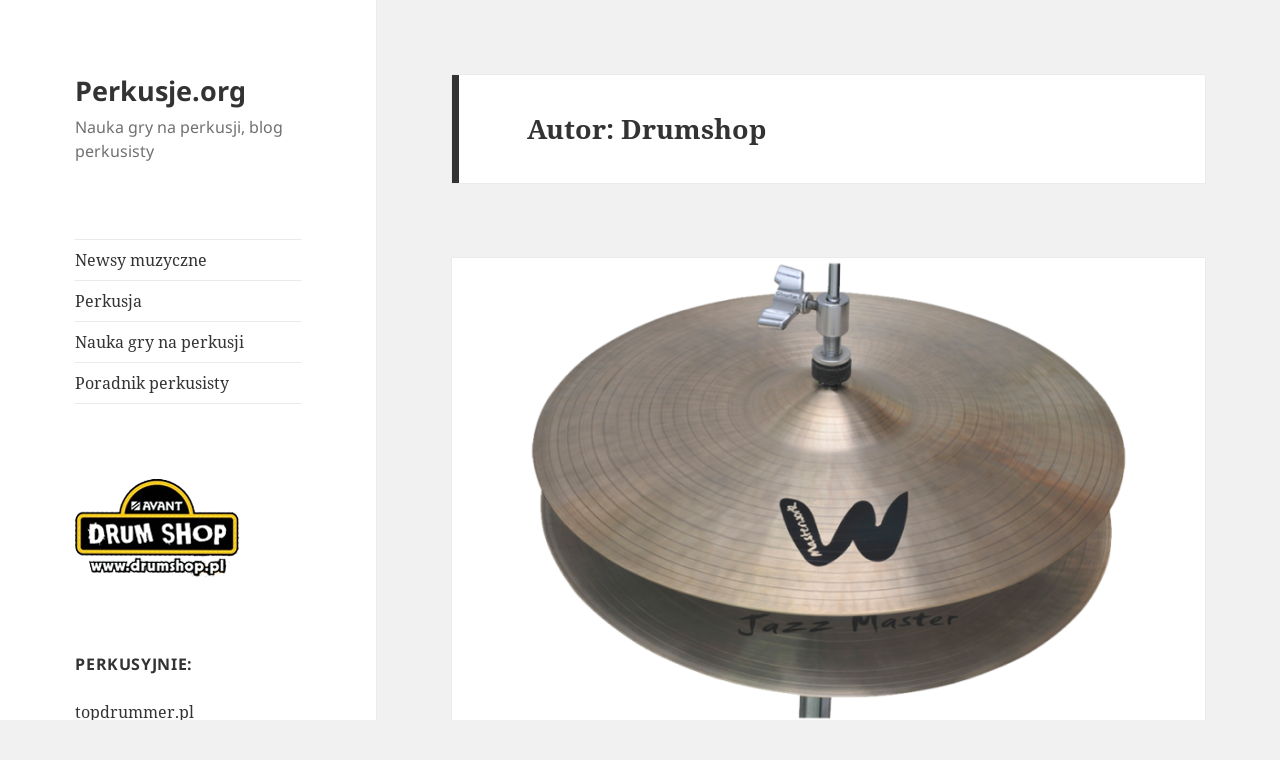

--- FILE ---
content_type: text/html; charset=UTF-8
request_url: https://perkusje.org/author/sklepdrumshop-pl/
body_size: 14062
content:
<!DOCTYPE html>
<html dir="ltr" lang="pl-PL" prefix="og: https://ogp.me/ns#" class="no-js">
<head>
	<meta charset="UTF-8">
	<meta name="viewport" content="width=device-width">
	<link rel="profile" href="https://gmpg.org/xfn/11">
	<link rel="pingback" href="https://perkusje.org/xmlrpc.php">
	<script>(function(html){html.className = html.className.replace(/\bno-js\b/,'js')})(document.documentElement);</script>
<title>Drumshop | Perkusje.org</title>

		<!-- All in One SEO 4.5.4 - aioseo.com -->
		<meta name="robots" content="noindex, max-snippet:-1, max-image-preview:large, max-video-preview:-1" />
		<link rel="canonical" href="https://perkusje.org/author/sklepdrumshop-pl/" />
		<link rel="next" href="https://perkusje.org/author/sklepdrumshop-pl/page/2/" />
		<meta name="generator" content="All in One SEO (AIOSEO) 4.5.4" />
		<script type="application/ld+json" class="aioseo-schema">
			{"@context":"https:\/\/schema.org","@graph":[{"@type":"BreadcrumbList","@id":"https:\/\/perkusje.org\/author\/sklepdrumshop-pl\/#breadcrumblist","itemListElement":[{"@type":"ListItem","@id":"https:\/\/perkusje.org\/#listItem","position":1,"name":"Dom","item":"https:\/\/perkusje.org\/","nextItem":"https:\/\/perkusje.org\/author\/sklepdrumshop-pl\/#listItem"},{"@type":"ListItem","@id":"https:\/\/perkusje.org\/author\/sklepdrumshop-pl\/#listItem","position":2,"name":"Drumshop","previousItem":"https:\/\/perkusje.org\/#listItem"}]},{"@type":"Organization","@id":"https:\/\/perkusje.org\/#organization","name":"Perkusje.org","url":"https:\/\/perkusje.org\/"},{"@type":"Person","@id":"https:\/\/perkusje.org\/author\/sklepdrumshop-pl\/#author","url":"https:\/\/perkusje.org\/author\/sklepdrumshop-pl\/","name":"Drumshop","mainEntityOfPage":{"@id":"https:\/\/perkusje.org\/author\/sklepdrumshop-pl\/#profilepage"}},{"@type":"ProfilePage","@id":"https:\/\/perkusje.org\/author\/sklepdrumshop-pl\/#webpage","url":"https:\/\/perkusje.org\/author\/sklepdrumshop-pl\/","name":"Drumshop | Perkusje.org","inLanguage":"pl-PL","isPartOf":{"@id":"https:\/\/perkusje.org\/#website"},"breadcrumb":{"@id":"https:\/\/perkusje.org\/author\/sklepdrumshop-pl\/#breadcrumblist"}},{"@type":"WebSite","@id":"https:\/\/perkusje.org\/#website","url":"https:\/\/perkusje.org\/","name":"Perkusje.org","description":"Nauka gry na perkusji, blog perkusisty","inLanguage":"pl-PL","publisher":{"@id":"https:\/\/perkusje.org\/#organization"}}]}
		</script>
		<!-- All in One SEO -->

<link rel="alternate" type="application/rss+xml" title="Perkusje.org &raquo; Kanał z wpisami" href="https://perkusje.org/feed/" />
<link rel="alternate" type="application/rss+xml" title="Perkusje.org &raquo; Kanał z komentarzami" href="https://perkusje.org/comments/feed/" />
<link rel="alternate" type="application/rss+xml" title="Perkusje.org &raquo; Kanał z wpisami, których autorem jest Drumshop" href="https://perkusje.org/author/sklepdrumshop-pl/feed/" />
<script>
window._wpemojiSettings = {"baseUrl":"https:\/\/s.w.org\/images\/core\/emoji\/14.0.0\/72x72\/","ext":".png","svgUrl":"https:\/\/s.w.org\/images\/core\/emoji\/14.0.0\/svg\/","svgExt":".svg","source":{"concatemoji":"https:\/\/perkusje.org\/wp-includes\/js\/wp-emoji-release.min.js?ver=6.4.7"}};
/*! This file is auto-generated */
!function(i,n){var o,s,e;function c(e){try{var t={supportTests:e,timestamp:(new Date).valueOf()};sessionStorage.setItem(o,JSON.stringify(t))}catch(e){}}function p(e,t,n){e.clearRect(0,0,e.canvas.width,e.canvas.height),e.fillText(t,0,0);var t=new Uint32Array(e.getImageData(0,0,e.canvas.width,e.canvas.height).data),r=(e.clearRect(0,0,e.canvas.width,e.canvas.height),e.fillText(n,0,0),new Uint32Array(e.getImageData(0,0,e.canvas.width,e.canvas.height).data));return t.every(function(e,t){return e===r[t]})}function u(e,t,n){switch(t){case"flag":return n(e,"\ud83c\udff3\ufe0f\u200d\u26a7\ufe0f","\ud83c\udff3\ufe0f\u200b\u26a7\ufe0f")?!1:!n(e,"\ud83c\uddfa\ud83c\uddf3","\ud83c\uddfa\u200b\ud83c\uddf3")&&!n(e,"\ud83c\udff4\udb40\udc67\udb40\udc62\udb40\udc65\udb40\udc6e\udb40\udc67\udb40\udc7f","\ud83c\udff4\u200b\udb40\udc67\u200b\udb40\udc62\u200b\udb40\udc65\u200b\udb40\udc6e\u200b\udb40\udc67\u200b\udb40\udc7f");case"emoji":return!n(e,"\ud83e\udef1\ud83c\udffb\u200d\ud83e\udef2\ud83c\udfff","\ud83e\udef1\ud83c\udffb\u200b\ud83e\udef2\ud83c\udfff")}return!1}function f(e,t,n){var r="undefined"!=typeof WorkerGlobalScope&&self instanceof WorkerGlobalScope?new OffscreenCanvas(300,150):i.createElement("canvas"),a=r.getContext("2d",{willReadFrequently:!0}),o=(a.textBaseline="top",a.font="600 32px Arial",{});return e.forEach(function(e){o[e]=t(a,e,n)}),o}function t(e){var t=i.createElement("script");t.src=e,t.defer=!0,i.head.appendChild(t)}"undefined"!=typeof Promise&&(o="wpEmojiSettingsSupports",s=["flag","emoji"],n.supports={everything:!0,everythingExceptFlag:!0},e=new Promise(function(e){i.addEventListener("DOMContentLoaded",e,{once:!0})}),new Promise(function(t){var n=function(){try{var e=JSON.parse(sessionStorage.getItem(o));if("object"==typeof e&&"number"==typeof e.timestamp&&(new Date).valueOf()<e.timestamp+604800&&"object"==typeof e.supportTests)return e.supportTests}catch(e){}return null}();if(!n){if("undefined"!=typeof Worker&&"undefined"!=typeof OffscreenCanvas&&"undefined"!=typeof URL&&URL.createObjectURL&&"undefined"!=typeof Blob)try{var e="postMessage("+f.toString()+"("+[JSON.stringify(s),u.toString(),p.toString()].join(",")+"));",r=new Blob([e],{type:"text/javascript"}),a=new Worker(URL.createObjectURL(r),{name:"wpTestEmojiSupports"});return void(a.onmessage=function(e){c(n=e.data),a.terminate(),t(n)})}catch(e){}c(n=f(s,u,p))}t(n)}).then(function(e){for(var t in e)n.supports[t]=e[t],n.supports.everything=n.supports.everything&&n.supports[t],"flag"!==t&&(n.supports.everythingExceptFlag=n.supports.everythingExceptFlag&&n.supports[t]);n.supports.everythingExceptFlag=n.supports.everythingExceptFlag&&!n.supports.flag,n.DOMReady=!1,n.readyCallback=function(){n.DOMReady=!0}}).then(function(){return e}).then(function(){var e;n.supports.everything||(n.readyCallback(),(e=n.source||{}).concatemoji?t(e.concatemoji):e.wpemoji&&e.twemoji&&(t(e.twemoji),t(e.wpemoji)))}))}((window,document),window._wpemojiSettings);
</script>
<style id='wp-emoji-styles-inline-css'>

	img.wp-smiley, img.emoji {
		display: inline !important;
		border: none !important;
		box-shadow: none !important;
		height: 1em !important;
		width: 1em !important;
		margin: 0 0.07em !important;
		vertical-align: -0.1em !important;
		background: none !important;
		padding: 0 !important;
	}
</style>
<link rel='stylesheet' id='wp-block-library-css' href='https://perkusje.org/wp-includes/css/dist/block-library/style.min.css?ver=6.4.7' media='all' />
<style id='wp-block-library-theme-inline-css'>
.wp-block-audio figcaption{color:#555;font-size:13px;text-align:center}.is-dark-theme .wp-block-audio figcaption{color:hsla(0,0%,100%,.65)}.wp-block-audio{margin:0 0 1em}.wp-block-code{border:1px solid #ccc;border-radius:4px;font-family:Menlo,Consolas,monaco,monospace;padding:.8em 1em}.wp-block-embed figcaption{color:#555;font-size:13px;text-align:center}.is-dark-theme .wp-block-embed figcaption{color:hsla(0,0%,100%,.65)}.wp-block-embed{margin:0 0 1em}.blocks-gallery-caption{color:#555;font-size:13px;text-align:center}.is-dark-theme .blocks-gallery-caption{color:hsla(0,0%,100%,.65)}.wp-block-image figcaption{color:#555;font-size:13px;text-align:center}.is-dark-theme .wp-block-image figcaption{color:hsla(0,0%,100%,.65)}.wp-block-image{margin:0 0 1em}.wp-block-pullquote{border-bottom:4px solid;border-top:4px solid;color:currentColor;margin-bottom:1.75em}.wp-block-pullquote cite,.wp-block-pullquote footer,.wp-block-pullquote__citation{color:currentColor;font-size:.8125em;font-style:normal;text-transform:uppercase}.wp-block-quote{border-left:.25em solid;margin:0 0 1.75em;padding-left:1em}.wp-block-quote cite,.wp-block-quote footer{color:currentColor;font-size:.8125em;font-style:normal;position:relative}.wp-block-quote.has-text-align-right{border-left:none;border-right:.25em solid;padding-left:0;padding-right:1em}.wp-block-quote.has-text-align-center{border:none;padding-left:0}.wp-block-quote.is-large,.wp-block-quote.is-style-large,.wp-block-quote.is-style-plain{border:none}.wp-block-search .wp-block-search__label{font-weight:700}.wp-block-search__button{border:1px solid #ccc;padding:.375em .625em}:where(.wp-block-group.has-background){padding:1.25em 2.375em}.wp-block-separator.has-css-opacity{opacity:.4}.wp-block-separator{border:none;border-bottom:2px solid;margin-left:auto;margin-right:auto}.wp-block-separator.has-alpha-channel-opacity{opacity:1}.wp-block-separator:not(.is-style-wide):not(.is-style-dots){width:100px}.wp-block-separator.has-background:not(.is-style-dots){border-bottom:none;height:1px}.wp-block-separator.has-background:not(.is-style-wide):not(.is-style-dots){height:2px}.wp-block-table{margin:0 0 1em}.wp-block-table td,.wp-block-table th{word-break:normal}.wp-block-table figcaption{color:#555;font-size:13px;text-align:center}.is-dark-theme .wp-block-table figcaption{color:hsla(0,0%,100%,.65)}.wp-block-video figcaption{color:#555;font-size:13px;text-align:center}.is-dark-theme .wp-block-video figcaption{color:hsla(0,0%,100%,.65)}.wp-block-video{margin:0 0 1em}.wp-block-template-part.has-background{margin-bottom:0;margin-top:0;padding:1.25em 2.375em}
</style>
<style id='classic-theme-styles-inline-css'>
/*! This file is auto-generated */
.wp-block-button__link{color:#fff;background-color:#32373c;border-radius:9999px;box-shadow:none;text-decoration:none;padding:calc(.667em + 2px) calc(1.333em + 2px);font-size:1.125em}.wp-block-file__button{background:#32373c;color:#fff;text-decoration:none}
</style>
<style id='global-styles-inline-css'>
body{--wp--preset--color--black: #000000;--wp--preset--color--cyan-bluish-gray: #abb8c3;--wp--preset--color--white: #fff;--wp--preset--color--pale-pink: #f78da7;--wp--preset--color--vivid-red: #cf2e2e;--wp--preset--color--luminous-vivid-orange: #ff6900;--wp--preset--color--luminous-vivid-amber: #fcb900;--wp--preset--color--light-green-cyan: #7bdcb5;--wp--preset--color--vivid-green-cyan: #00d084;--wp--preset--color--pale-cyan-blue: #8ed1fc;--wp--preset--color--vivid-cyan-blue: #0693e3;--wp--preset--color--vivid-purple: #9b51e0;--wp--preset--color--dark-gray: #111;--wp--preset--color--light-gray: #f1f1f1;--wp--preset--color--yellow: #f4ca16;--wp--preset--color--dark-brown: #352712;--wp--preset--color--medium-pink: #e53b51;--wp--preset--color--light-pink: #ffe5d1;--wp--preset--color--dark-purple: #2e2256;--wp--preset--color--purple: #674970;--wp--preset--color--blue-gray: #22313f;--wp--preset--color--bright-blue: #55c3dc;--wp--preset--color--light-blue: #e9f2f9;--wp--preset--gradient--vivid-cyan-blue-to-vivid-purple: linear-gradient(135deg,rgba(6,147,227,1) 0%,rgb(155,81,224) 100%);--wp--preset--gradient--light-green-cyan-to-vivid-green-cyan: linear-gradient(135deg,rgb(122,220,180) 0%,rgb(0,208,130) 100%);--wp--preset--gradient--luminous-vivid-amber-to-luminous-vivid-orange: linear-gradient(135deg,rgba(252,185,0,1) 0%,rgba(255,105,0,1) 100%);--wp--preset--gradient--luminous-vivid-orange-to-vivid-red: linear-gradient(135deg,rgba(255,105,0,1) 0%,rgb(207,46,46) 100%);--wp--preset--gradient--very-light-gray-to-cyan-bluish-gray: linear-gradient(135deg,rgb(238,238,238) 0%,rgb(169,184,195) 100%);--wp--preset--gradient--cool-to-warm-spectrum: linear-gradient(135deg,rgb(74,234,220) 0%,rgb(151,120,209) 20%,rgb(207,42,186) 40%,rgb(238,44,130) 60%,rgb(251,105,98) 80%,rgb(254,248,76) 100%);--wp--preset--gradient--blush-light-purple: linear-gradient(135deg,rgb(255,206,236) 0%,rgb(152,150,240) 100%);--wp--preset--gradient--blush-bordeaux: linear-gradient(135deg,rgb(254,205,165) 0%,rgb(254,45,45) 50%,rgb(107,0,62) 100%);--wp--preset--gradient--luminous-dusk: linear-gradient(135deg,rgb(255,203,112) 0%,rgb(199,81,192) 50%,rgb(65,88,208) 100%);--wp--preset--gradient--pale-ocean: linear-gradient(135deg,rgb(255,245,203) 0%,rgb(182,227,212) 50%,rgb(51,167,181) 100%);--wp--preset--gradient--electric-grass: linear-gradient(135deg,rgb(202,248,128) 0%,rgb(113,206,126) 100%);--wp--preset--gradient--midnight: linear-gradient(135deg,rgb(2,3,129) 0%,rgb(40,116,252) 100%);--wp--preset--gradient--dark-gray-gradient-gradient: linear-gradient(90deg, rgba(17,17,17,1) 0%, rgba(42,42,42,1) 100%);--wp--preset--gradient--light-gray-gradient: linear-gradient(90deg, rgba(241,241,241,1) 0%, rgba(215,215,215,1) 100%);--wp--preset--gradient--white-gradient: linear-gradient(90deg, rgba(255,255,255,1) 0%, rgba(230,230,230,1) 100%);--wp--preset--gradient--yellow-gradient: linear-gradient(90deg, rgba(244,202,22,1) 0%, rgba(205,168,10,1) 100%);--wp--preset--gradient--dark-brown-gradient: linear-gradient(90deg, rgba(53,39,18,1) 0%, rgba(91,67,31,1) 100%);--wp--preset--gradient--medium-pink-gradient: linear-gradient(90deg, rgba(229,59,81,1) 0%, rgba(209,28,51,1) 100%);--wp--preset--gradient--light-pink-gradient: linear-gradient(90deg, rgba(255,229,209,1) 0%, rgba(255,200,158,1) 100%);--wp--preset--gradient--dark-purple-gradient: linear-gradient(90deg, rgba(46,34,86,1) 0%, rgba(66,48,123,1) 100%);--wp--preset--gradient--purple-gradient: linear-gradient(90deg, rgba(103,73,112,1) 0%, rgba(131,93,143,1) 100%);--wp--preset--gradient--blue-gray-gradient: linear-gradient(90deg, rgba(34,49,63,1) 0%, rgba(52,75,96,1) 100%);--wp--preset--gradient--bright-blue-gradient: linear-gradient(90deg, rgba(85,195,220,1) 0%, rgba(43,180,211,1) 100%);--wp--preset--gradient--light-blue-gradient: linear-gradient(90deg, rgba(233,242,249,1) 0%, rgba(193,218,238,1) 100%);--wp--preset--font-size--small: 13px;--wp--preset--font-size--medium: 20px;--wp--preset--font-size--large: 36px;--wp--preset--font-size--x-large: 42px;--wp--preset--spacing--20: 0.44rem;--wp--preset--spacing--30: 0.67rem;--wp--preset--spacing--40: 1rem;--wp--preset--spacing--50: 1.5rem;--wp--preset--spacing--60: 2.25rem;--wp--preset--spacing--70: 3.38rem;--wp--preset--spacing--80: 5.06rem;--wp--preset--shadow--natural: 6px 6px 9px rgba(0, 0, 0, 0.2);--wp--preset--shadow--deep: 12px 12px 50px rgba(0, 0, 0, 0.4);--wp--preset--shadow--sharp: 6px 6px 0px rgba(0, 0, 0, 0.2);--wp--preset--shadow--outlined: 6px 6px 0px -3px rgba(255, 255, 255, 1), 6px 6px rgba(0, 0, 0, 1);--wp--preset--shadow--crisp: 6px 6px 0px rgba(0, 0, 0, 1);}:where(.is-layout-flex){gap: 0.5em;}:where(.is-layout-grid){gap: 0.5em;}body .is-layout-flow > .alignleft{float: left;margin-inline-start: 0;margin-inline-end: 2em;}body .is-layout-flow > .alignright{float: right;margin-inline-start: 2em;margin-inline-end: 0;}body .is-layout-flow > .aligncenter{margin-left: auto !important;margin-right: auto !important;}body .is-layout-constrained > .alignleft{float: left;margin-inline-start: 0;margin-inline-end: 2em;}body .is-layout-constrained > .alignright{float: right;margin-inline-start: 2em;margin-inline-end: 0;}body .is-layout-constrained > .aligncenter{margin-left: auto !important;margin-right: auto !important;}body .is-layout-constrained > :where(:not(.alignleft):not(.alignright):not(.alignfull)){max-width: var(--wp--style--global--content-size);margin-left: auto !important;margin-right: auto !important;}body .is-layout-constrained > .alignwide{max-width: var(--wp--style--global--wide-size);}body .is-layout-flex{display: flex;}body .is-layout-flex{flex-wrap: wrap;align-items: center;}body .is-layout-flex > *{margin: 0;}body .is-layout-grid{display: grid;}body .is-layout-grid > *{margin: 0;}:where(.wp-block-columns.is-layout-flex){gap: 2em;}:where(.wp-block-columns.is-layout-grid){gap: 2em;}:where(.wp-block-post-template.is-layout-flex){gap: 1.25em;}:where(.wp-block-post-template.is-layout-grid){gap: 1.25em;}.has-black-color{color: var(--wp--preset--color--black) !important;}.has-cyan-bluish-gray-color{color: var(--wp--preset--color--cyan-bluish-gray) !important;}.has-white-color{color: var(--wp--preset--color--white) !important;}.has-pale-pink-color{color: var(--wp--preset--color--pale-pink) !important;}.has-vivid-red-color{color: var(--wp--preset--color--vivid-red) !important;}.has-luminous-vivid-orange-color{color: var(--wp--preset--color--luminous-vivid-orange) !important;}.has-luminous-vivid-amber-color{color: var(--wp--preset--color--luminous-vivid-amber) !important;}.has-light-green-cyan-color{color: var(--wp--preset--color--light-green-cyan) !important;}.has-vivid-green-cyan-color{color: var(--wp--preset--color--vivid-green-cyan) !important;}.has-pale-cyan-blue-color{color: var(--wp--preset--color--pale-cyan-blue) !important;}.has-vivid-cyan-blue-color{color: var(--wp--preset--color--vivid-cyan-blue) !important;}.has-vivid-purple-color{color: var(--wp--preset--color--vivid-purple) !important;}.has-black-background-color{background-color: var(--wp--preset--color--black) !important;}.has-cyan-bluish-gray-background-color{background-color: var(--wp--preset--color--cyan-bluish-gray) !important;}.has-white-background-color{background-color: var(--wp--preset--color--white) !important;}.has-pale-pink-background-color{background-color: var(--wp--preset--color--pale-pink) !important;}.has-vivid-red-background-color{background-color: var(--wp--preset--color--vivid-red) !important;}.has-luminous-vivid-orange-background-color{background-color: var(--wp--preset--color--luminous-vivid-orange) !important;}.has-luminous-vivid-amber-background-color{background-color: var(--wp--preset--color--luminous-vivid-amber) !important;}.has-light-green-cyan-background-color{background-color: var(--wp--preset--color--light-green-cyan) !important;}.has-vivid-green-cyan-background-color{background-color: var(--wp--preset--color--vivid-green-cyan) !important;}.has-pale-cyan-blue-background-color{background-color: var(--wp--preset--color--pale-cyan-blue) !important;}.has-vivid-cyan-blue-background-color{background-color: var(--wp--preset--color--vivid-cyan-blue) !important;}.has-vivid-purple-background-color{background-color: var(--wp--preset--color--vivid-purple) !important;}.has-black-border-color{border-color: var(--wp--preset--color--black) !important;}.has-cyan-bluish-gray-border-color{border-color: var(--wp--preset--color--cyan-bluish-gray) !important;}.has-white-border-color{border-color: var(--wp--preset--color--white) !important;}.has-pale-pink-border-color{border-color: var(--wp--preset--color--pale-pink) !important;}.has-vivid-red-border-color{border-color: var(--wp--preset--color--vivid-red) !important;}.has-luminous-vivid-orange-border-color{border-color: var(--wp--preset--color--luminous-vivid-orange) !important;}.has-luminous-vivid-amber-border-color{border-color: var(--wp--preset--color--luminous-vivid-amber) !important;}.has-light-green-cyan-border-color{border-color: var(--wp--preset--color--light-green-cyan) !important;}.has-vivid-green-cyan-border-color{border-color: var(--wp--preset--color--vivid-green-cyan) !important;}.has-pale-cyan-blue-border-color{border-color: var(--wp--preset--color--pale-cyan-blue) !important;}.has-vivid-cyan-blue-border-color{border-color: var(--wp--preset--color--vivid-cyan-blue) !important;}.has-vivid-purple-border-color{border-color: var(--wp--preset--color--vivid-purple) !important;}.has-vivid-cyan-blue-to-vivid-purple-gradient-background{background: var(--wp--preset--gradient--vivid-cyan-blue-to-vivid-purple) !important;}.has-light-green-cyan-to-vivid-green-cyan-gradient-background{background: var(--wp--preset--gradient--light-green-cyan-to-vivid-green-cyan) !important;}.has-luminous-vivid-amber-to-luminous-vivid-orange-gradient-background{background: var(--wp--preset--gradient--luminous-vivid-amber-to-luminous-vivid-orange) !important;}.has-luminous-vivid-orange-to-vivid-red-gradient-background{background: var(--wp--preset--gradient--luminous-vivid-orange-to-vivid-red) !important;}.has-very-light-gray-to-cyan-bluish-gray-gradient-background{background: var(--wp--preset--gradient--very-light-gray-to-cyan-bluish-gray) !important;}.has-cool-to-warm-spectrum-gradient-background{background: var(--wp--preset--gradient--cool-to-warm-spectrum) !important;}.has-blush-light-purple-gradient-background{background: var(--wp--preset--gradient--blush-light-purple) !important;}.has-blush-bordeaux-gradient-background{background: var(--wp--preset--gradient--blush-bordeaux) !important;}.has-luminous-dusk-gradient-background{background: var(--wp--preset--gradient--luminous-dusk) !important;}.has-pale-ocean-gradient-background{background: var(--wp--preset--gradient--pale-ocean) !important;}.has-electric-grass-gradient-background{background: var(--wp--preset--gradient--electric-grass) !important;}.has-midnight-gradient-background{background: var(--wp--preset--gradient--midnight) !important;}.has-small-font-size{font-size: var(--wp--preset--font-size--small) !important;}.has-medium-font-size{font-size: var(--wp--preset--font-size--medium) !important;}.has-large-font-size{font-size: var(--wp--preset--font-size--large) !important;}.has-x-large-font-size{font-size: var(--wp--preset--font-size--x-large) !important;}
.wp-block-navigation a:where(:not(.wp-element-button)){color: inherit;}
:where(.wp-block-post-template.is-layout-flex){gap: 1.25em;}:where(.wp-block-post-template.is-layout-grid){gap: 1.25em;}
:where(.wp-block-columns.is-layout-flex){gap: 2em;}:where(.wp-block-columns.is-layout-grid){gap: 2em;}
.wp-block-pullquote{font-size: 1.5em;line-height: 1.6;}
</style>
<link rel='stylesheet' id='twentyfifteen-fonts-css' href='https://perkusje.org/wp-content/themes/twentyfifteen/assets/fonts/noto-sans-plus-noto-serif-plus-inconsolata.css?ver=20230328' media='all' />
<link rel='stylesheet' id='genericons-css' href='https://perkusje.org/wp-content/themes/twentyfifteen/genericons/genericons.css?ver=20201026' media='all' />
<link rel='stylesheet' id='twentyfifteen-style-css' href='https://perkusje.org/wp-content/themes/twentyfifteen/style.css?ver=20231107' media='all' />
<link rel='stylesheet' id='twentyfifteen-block-style-css' href='https://perkusje.org/wp-content/themes/twentyfifteen/css/blocks.css?ver=20230623' media='all' />
<script src="https://perkusje.org/wp-includes/js/jquery/jquery.min.js?ver=3.7.1" id="jquery-core-js"></script>
<script src="https://perkusje.org/wp-includes/js/jquery/jquery-migrate.min.js?ver=3.4.1" id="jquery-migrate-js"></script>
<script id="twentyfifteen-script-js-extra">
var screenReaderText = {"expand":"<span class=\"screen-reader-text\">rozwi\u0144 menu potomne<\/span>","collapse":"<span class=\"screen-reader-text\">zwi\u0144 menu potomne<\/span>"};
</script>
<script src="https://perkusje.org/wp-content/themes/twentyfifteen/js/functions.js?ver=20221101" id="twentyfifteen-script-js" defer data-wp-strategy="defer"></script>
<link rel="https://api.w.org/" href="https://perkusje.org/wp-json/" /><link rel="alternate" type="application/json" href="https://perkusje.org/wp-json/wp/v2/users/1" /><link rel="EditURI" type="application/rsd+xml" title="RSD" href="https://perkusje.org/xmlrpc.php?rsd" />
<meta name="generator" content="WordPress 6.4.7" />
</head>

<body class="archive author author-sklepdrumshop-pl author-1 wp-embed-responsive">
<div id="page" class="hfeed site">
	<a class="skip-link screen-reader-text" href="#content">
		Przejdź do treści	</a>

	<div id="sidebar" class="sidebar">
		<header id="masthead" class="site-header">
			<div class="site-branding">
										<p class="site-title"><a href="https://perkusje.org/" rel="home">Perkusje.org</a></p>
												<p class="site-description">Nauka gry na perkusji, blog perkusisty</p>
										<button class="secondary-toggle">Menu i widgety</button>
			</div><!-- .site-branding -->
		</header><!-- .site-header -->

			<div id="secondary" class="secondary">

					<nav id="site-navigation" class="main-navigation">
				<div class="menu-top-container"><ul id="menu-top" class="nav-menu"><li id="menu-item-32" class="menu-item menu-item-type-taxonomy menu-item-object-category menu-item-32"><a href="https://perkusje.org/category/newsy/">Newsy muzyczne</a></li>
<li id="menu-item-33" class="menu-item menu-item-type-taxonomy menu-item-object-category menu-item-33"><a href="https://perkusje.org/category/perkusja/">Perkusja</a></li>
<li id="menu-item-34" class="menu-item menu-item-type-taxonomy menu-item-object-category menu-item-34"><a href="https://perkusje.org/category/nauka-gry-na-perkusji/">Nauka gry na perkusji</a></li>
<li id="menu-item-44" class="menu-item menu-item-type-taxonomy menu-item-object-category menu-item-44"><a href="https://perkusje.org/category/poradnik-perkusisty/">Poradnik perkusisty</a></li>
</ul></div>			</nav><!-- .main-navigation -->
		
		
					<div id="widget-area" class="widget-area" role="complementary">
				<aside id="text-2" class="widget widget_text">			<div class="textwidget"><a href="http://drumshop.pl"><img src="http://perkusje.org/wp-content/uploads/2013/11/logo-1.png" /></a></div>
		</aside><aside id="nav_menu-2" class="widget widget_nav_menu"><h2 class="widget-title">Perkusyjnie:</h2><nav class="menu-sidebar-container" aria-label="Perkusyjnie:"><ul id="menu-sidebar" class="menu"><li id="menu-item-20" class="menu-item menu-item-type-custom menu-item-object-custom menu-item-20"><a href="http://topdrummer.pl">topdrummer.pl</a></li>
<li id="menu-item-21" class="menu-item menu-item-type-custom menu-item-object-custom menu-item-21"><a href="http://drummer.pl">drummer.pl</a></li>
<li id="menu-item-29" class="menu-item menu-item-type-custom menu-item-object-custom menu-item-29"><a href="http://magazynperkusista.pl">magazynperkusista.pl</a></li>
<li id="menu-item-30" class="menu-item menu-item-type-custom menu-item-object-custom menu-item-30"><a href="http://pl.wikipedia.org/wiki/Perkusja">perkusja od podstaw</a></li>
<li id="menu-item-31" class="menu-item menu-item-type-custom menu-item-object-custom menu-item-31"><a href="http://pl.wikipedia.org/wiki/Kategoria:Polscy_perkusi%C5%9Bci">polscy perkusiści</a></li>
<li id="menu-item-35" class="menu-item menu-item-type-custom menu-item-object-custom menu-item-35"><a href="http://pl.wikipedia.org/wiki/Perkusja_elektroniczna">perkusje elektroniczne bez tajemnic</a></li>
</ul></nav></aside><aside id="tag_cloud-2" class="widget widget_tag_cloud"><h2 class="widget-title">Tagi</h2><nav aria-label="Tagi"><div class="tagcloud"><ul class='wp-tag-cloud' role='list'>
	<li><a href="https://perkusje.org/tag/amedia/" class="tag-cloud-link tag-link-64 tag-link-position-1" style="font-size: 10.1pt;" aria-label="amedia (3 elementy)">amedia</a></li>
	<li><a href="https://perkusje.org/tag/anatolian/" class="tag-cloud-link tag-link-82 tag-link-position-2" style="font-size: 8pt;" aria-label="anatolian (2 elementy)">anatolian</a></li>
	<li><a href="https://perkusje.org/tag/aquarian/" class="tag-cloud-link tag-link-54 tag-link-position-3" style="font-size: 11.85pt;" aria-label="aquarian (4 elementy)">aquarian</a></li>
	<li><a href="https://perkusje.org/tag/avant-drum-shop/" class="tag-cloud-link tag-link-51 tag-link-position-4" style="font-size: 22pt;" aria-label="Avant Drum Shop (18 elementów)">Avant Drum Shop</a></li>
	<li><a href="https://perkusje.org/tag/blachy/" class="tag-cloud-link tag-link-27 tag-link-position-5" style="font-size: 16.225pt;" aria-label="BLACHY (8 elementów)">BLACHY</a></li>
	<li><a href="https://perkusje.org/tag/bebny/" class="tag-cloud-link tag-link-25 tag-link-position-6" style="font-size: 11.85pt;" aria-label="bębny (4 elementy)">bębny</a></li>
	<li><a href="https://perkusje.org/tag/code/" class="tag-cloud-link tag-link-103 tag-link-position-7" style="font-size: 8pt;" aria-label="code (2 elementy)">code</a></li>
	<li><a href="https://perkusje.org/tag/cymbals/" class="tag-cloud-link tag-link-81 tag-link-position-8" style="font-size: 16.225pt;" aria-label="cymbals (8 elementów)">cymbals</a></li>
	<li><a href="https://perkusje.org/tag/dave-elitch/" class="tag-cloud-link tag-link-135 tag-link-position-9" style="font-size: 10.1pt;" aria-label="Dave Elitch (3 elementy)">Dave Elitch</a></li>
	<li><a href="https://perkusje.org/tag/decade/" class="tag-cloud-link tag-link-57 tag-link-position-10" style="font-size: 8pt;" aria-label="Decade (2 elementy)">Decade</a></li>
	<li><a href="https://perkusje.org/tag/dream/" class="tag-cloud-link tag-link-87 tag-link-position-11" style="font-size: 8pt;" aria-label="dream (2 elementy)">dream</a></li>
	<li><a href="https://perkusje.org/tag/drumheads/" class="tag-cloud-link tag-link-67 tag-link-position-12" style="font-size: 11.85pt;" aria-label="drumheads (4 elementy)">drumheads</a></li>
	<li><a href="https://perkusje.org/tag/drums/" class="tag-cloud-link tag-link-89 tag-link-position-13" style="font-size: 14.475pt;" aria-label="drums (6 elementów)">drums</a></li>
	<li><a href="https://perkusje.org/tag/dw/" class="tag-cloud-link tag-link-172 tag-link-position-14" style="font-size: 10.1pt;" aria-label="DW (3 elementy)">DW</a></li>
	<li><a href="https://perkusje.org/tag/gretsch/" class="tag-cloud-link tag-link-28 tag-link-position-15" style="font-size: 8pt;" aria-label="Gretsch (2 elementy)">Gretsch</a></li>
	<li><a href="https://perkusje.org/tag/hardware/" class="tag-cloud-link tag-link-76 tag-link-position-16" style="font-size: 8pt;" aria-label="hardware (2 elementy)">hardware</a></li>
	<li><a href="https://perkusje.org/tag/ludwig/" class="tag-cloud-link tag-link-29 tag-link-position-17" style="font-size: 10.1pt;" aria-label="Ludwig (3 elementy)">Ludwig</a></li>
	<li><a href="https://perkusje.org/tag/mapex/" class="tag-cloud-link tag-link-12 tag-link-position-18" style="font-size: 11.85pt;" aria-label="mapex (4 elementy)">mapex</a></li>
	<li><a href="https://perkusje.org/tag/maple/" class="tag-cloud-link tag-link-58 tag-link-position-19" style="font-size: 8pt;" aria-label="Maple (2 elementy)">Maple</a></li>
	<li><a href="https://perkusje.org/tag/membrany/" class="tag-cloud-link tag-link-26 tag-link-position-20" style="font-size: 8pt;" aria-label="MEMBRANY (2 elementy)">MEMBRANY</a></li>
	<li><a href="https://perkusje.org/tag/mike-portnoy/" class="tag-cloud-link tag-link-96 tag-link-position-21" style="font-size: 8pt;" aria-label="mike portnoy (2 elementy)">mike portnoy</a></li>
	<li><a href="https://perkusje.org/tag/naciagi/" class="tag-cloud-link tag-link-55 tag-link-position-22" style="font-size: 10.1pt;" aria-label="naciągi (3 elementy)">naciągi</a></li>
	<li><a href="https://perkusje.org/tag/paiste/" class="tag-cloud-link tag-link-45 tag-link-position-23" style="font-size: 8pt;" aria-label="paiste (2 elementy)">paiste</a></li>
	<li><a href="https://perkusje.org/tag/palki/" class="tag-cloud-link tag-link-52 tag-link-position-24" style="font-size: 14.475pt;" aria-label="pałki (6 elementów)">pałki</a></li>
	<li><a href="https://perkusje.org/tag/pearl/" class="tag-cloud-link tag-link-56 tag-link-position-25" style="font-size: 10.1pt;" aria-label="Pearl (3 elementy)">Pearl</a></li>
	<li><a href="https://perkusje.org/tag/pedals/" class="tag-cloud-link tag-link-73 tag-link-position-26" style="font-size: 8pt;" aria-label="pedals (2 elementy)">pedals</a></li>
	<li><a href="https://perkusje.org/tag/perkusista/" class="tag-cloud-link tag-link-6 tag-link-position-27" style="font-size: 11.85pt;" aria-label="perkusista (4 elementy)">perkusista</a></li>
	<li><a href="https://perkusje.org/tag/perkusja-2/" class="tag-cloud-link tag-link-14 tag-link-position-28" style="font-size: 17.1pt;" aria-label="perkusja (9 elementów)">perkusja</a></li>
	<li><a href="https://perkusje.org/tag/recording-custom/" class="tag-cloud-link tag-link-61 tag-link-position-29" style="font-size: 8pt;" aria-label="Recording Custom (2 elementy)">Recording Custom</a></li>
	<li><a href="https://perkusje.org/tag/remo/" class="tag-cloud-link tag-link-71 tag-link-position-30" style="font-size: 13.25pt;" aria-label="remo (5 elementów)">remo</a></li>
	<li><a href="https://perkusje.org/tag/ride/" class="tag-cloud-link tag-link-83 tag-link-position-31" style="font-size: 8pt;" aria-label="ride (2 elementy)">ride</a></li>
	<li><a href="https://perkusje.org/tag/sabian/" class="tag-cloud-link tag-link-46 tag-link-position-32" style="font-size: 14.475pt;" aria-label="sabian (6 elementów)">sabian</a></li>
	<li><a href="https://perkusje.org/tag/snare/" class="tag-cloud-link tag-link-179 tag-link-position-33" style="font-size: 11.85pt;" aria-label="Snare (4 elementy)">Snare</a></li>
	<li><a href="https://perkusje.org/tag/snares/" class="tag-cloud-link tag-link-110 tag-link-position-34" style="font-size: 8pt;" aria-label="snares (2 elementy)">snares</a></li>
	<li><a href="https://perkusje.org/tag/sticks/" class="tag-cloud-link tag-link-140 tag-link-position-35" style="font-size: 11.85pt;" aria-label="sticks (4 elementy)">sticks</a></li>
	<li><a href="https://perkusje.org/tag/talerze/" class="tag-cloud-link tag-link-49 tag-link-position-36" style="font-size: 17.8pt;" aria-label="talerze (10 elementów)">talerze</a></li>
	<li><a href="https://perkusje.org/tag/tama-drums/" class="tag-cloud-link tag-link-161 tag-link-position-37" style="font-size: 10.1pt;" aria-label="Tama Drums (3 elementy)">Tama Drums</a></li>
	<li><a href="https://perkusje.org/tag/taylor-hawkins/" class="tag-cloud-link tag-link-122 tag-link-position-38" style="font-size: 8pt;" aria-label="Taylor Hawkins (2 elementy)">Taylor Hawkins</a></li>
	<li><a href="https://perkusje.org/tag/thomas-pridgen/" class="tag-cloud-link tag-link-99 tag-link-position-39" style="font-size: 8pt;" aria-label="Thomas Pridgen (2 elementy)">Thomas Pridgen</a></li>
	<li><a href="https://perkusje.org/tag/turkish/" class="tag-cloud-link tag-link-104 tag-link-position-40" style="font-size: 8pt;" aria-label="turkish (2 elementy)">turkish</a></li>
	<li><a href="https://perkusje.org/tag/vater/" class="tag-cloud-link tag-link-143 tag-link-position-41" style="font-size: 13.25pt;" aria-label="vater (5 elementów)">vater</a></li>
	<li><a href="https://perkusje.org/tag/vic-firth/" class="tag-cloud-link tag-link-101 tag-link-position-42" style="font-size: 14.475pt;" aria-label="vic firth (6 elementów)">vic firth</a></li>
	<li><a href="https://perkusje.org/tag/werbel/" class="tag-cloud-link tag-link-62 tag-link-position-43" style="font-size: 13.25pt;" aria-label="werbel (5 elementów)">werbel</a></li>
	<li><a href="https://perkusje.org/tag/yamaha/" class="tag-cloud-link tag-link-59 tag-link-position-44" style="font-size: 10.1pt;" aria-label="Yamaha (3 elementy)">Yamaha</a></li>
	<li><a href="https://perkusje.org/tag/zildjian/" class="tag-cloud-link tag-link-43 tag-link-position-45" style="font-size: 14.475pt;" aria-label="zildjian (6 elementów)">zildjian</a></li>
</ul>
</div>
</nav></aside>			</div><!-- .widget-area -->
		
	</div><!-- .secondary -->

	</div><!-- .sidebar -->

	<div id="content" class="site-content">

	<section id="primary" class="content-area">
		<main id="main" class="site-main">

		
			<header class="page-header">
				<h1 class="page-title">Autor: <span>Drumshop</span></h1>			</header><!-- .page-header -->

			
<article id="post-660" class="post-660 post type-post status-publish format-standard has-post-thumbnail hentry category-nauka-gry-na-perkusji">
	
	<a class="post-thumbnail" href="https://perkusje.org/rodzaje-talerzy-perkusyjnych-poradnik-dla-poczatkujacych-perkusistow/" aria-hidden="true">
		<img width="825" height="510" src="https://perkusje.org/wp-content/uploads/2024/01/masterwork-jazz-master-thin-hi-hat-15-825x510.png" class="attachment-post-thumbnail size-post-thumbnail wp-post-image" alt="Rodzaje talerzy perkusyjnych. Poradnik dla początkujących perkusistów." decoding="async" fetchpriority="high" />	</a>

		
	<header class="entry-header">
		<h2 class="entry-title"><a href="https://perkusje.org/rodzaje-talerzy-perkusyjnych-poradnik-dla-poczatkujacych-perkusistow/" rel="bookmark">Rodzaje talerzy perkusyjnych. Poradnik dla początkujących perkusistów.</a></h2>	</header><!-- .entry-header -->

	<div class="entry-content">
		<p>Odkrywanie świata perkusji to fascynująca przygoda, a wybór odpowiednich talerzy perkusyjnych dla początkujących może być równie ekscytujący, co i przytłaczający. Talerze odgrywają kluczową rolę w tworzeniu różnorodnych dźwięków i efektów perkusyjnych, dlatego warto zacząć od zrozumienia różnych rodzajów talerzy dostępnych na rynku. <a href="https://perkusje.org/rodzaje-talerzy-perkusyjnych-poradnik-dla-poczatkujacych-perkusistow/#more-660" class="more-link">Czytaj dalej <span class="screen-reader-text">Rodzaje talerzy perkusyjnych. Poradnik dla początkujących perkusistów.</span></a></p>
	</div><!-- .entry-content -->

	
	<footer class="entry-footer">
		<span class="posted-on"><span class="screen-reader-text">Data publikacji </span><a href="https://perkusje.org/rodzaje-talerzy-perkusyjnych-poradnik-dla-poczatkujacych-perkusistow/" rel="bookmark"><time class="entry-date published" datetime="2024-01-16T22:24:36+01:00">16 stycznia 2024</time><time class="updated" datetime="2024-01-16T22:27:35+01:00">16 stycznia 2024</time></a></span><span class="cat-links"><span class="screen-reader-text">Kategorie </span><a href="https://perkusje.org/category/nauka-gry-na-perkusji/" rel="category tag">Nauka gry na perkusji</a></span>			</footer><!-- .entry-footer -->

</article><!-- #post-660 -->

<article id="post-654" class="post-654 post type-post status-publish format-standard has-post-thumbnail hentry category-newsy tag-blachy-perkusyjne">
	
	<a class="post-thumbnail" href="https://perkusje.org/jazzinsight-perkusja/" aria-hidden="true">
		<img width="825" height="510" src="https://perkusje.org/wp-content/uploads/2023/08/367428505_1042646600374674_9089344278448045176_n-825x510.jpg" class="attachment-post-thumbnail size-post-thumbnail wp-post-image" alt="Jazzinsight w Słupsku perkusyjnie!" decoding="async" />	</a>

		
	<header class="entry-header">
		<h2 class="entry-title"><a href="https://perkusje.org/jazzinsight-perkusja/" rel="bookmark">Jazzinsight w Słupsku perkusyjnie!</a></h2>	</header><!-- .entry-header -->

	<div class="entry-content">
		<p>Magiczna aura festiwalu <a href="https://www.facebook.com/jazzinsight/">@jazzinsight</a> w Słupsku wzmocniona została niezwykłymi dźwiękami. To właśnie piękne vintage&#8217;owe bębny marki Carlton, którą z przymrużeniem oka odróżniamy od kartonu 😄, oraz doskonałe blachy Istanbul Agop, nadają ton festiwalowej przestrzeni od trzech dni! To nie tylko instrumenty, to serce pulsującego wydarzenia.</p>
<div class="group w-full text-token-text-primary border-b border-black/10 dark:border-gray-900/50 bg-gray-50 dark:bg-[#444654]" data-testid="conversation-turn-7">
<div class="flex p-4 gap-4 text-base md:gap-6 md:max-w-2xl lg:max-w-[38rem] xl:max-w-3xl md:py-6 lg:px-0 m-auto">
<div class="relative flex w-[calc(100%-50px)] flex-col gap-1 md:gap-3 lg:w-[calc(100%-115px)]">
<div class="flex flex-grow flex-col gap-3 max-w-full">
<div class="min-h-[20px] flex flex-col items-start gap-3 overflow-x-auto whitespace-pre-wrap break-words">
<div class="markdown prose w-full break-words dark:prose-invert light">
<p>#jazzinsight #festiwal #muzyka #bębny #blachy #dźwięki #rytmy #magia #muzycznyświat <a href="https://cameralmusic.pl/artykul/naciagi-perkusyjne-podobno-jeden-z-najwazniejszych-elementow-dobrego-rytmu-6885.html">#naciągi perkusyjne</a></p>
</div>
</div>
</div>
<div class="flex justify-between lg:block">
<div class="text-gray-400 flex self-end lg:self-center justify-center mt-2 gap-2 md:gap-3 lg:gap-1 lg:absolute lg:top-0 lg:translate-x-full lg:right-0 lg:mt-0 lg:pl-2 visible">
<p>&nbsp;</p>
<div class="flex gap-1"></div>
</div>
</div>
</div>
</div>
</div>
	</div><!-- .entry-content -->

	
	<footer class="entry-footer">
		<span class="posted-on"><span class="screen-reader-text">Data publikacji </span><a href="https://perkusje.org/jazzinsight-perkusja/" rel="bookmark"><time class="entry-date published" datetime="2023-08-29T17:37:39+02:00">29 sierpnia 2023</time><time class="updated" datetime="2023-08-29T17:38:08+02:00">29 sierpnia 2023</time></a></span><span class="cat-links"><span class="screen-reader-text">Kategorie </span><a href="https://perkusje.org/category/newsy/" rel="category tag">Newsy muzyczne</a></span><span class="tags-links"><span class="screen-reader-text">Tagi </span><a href="https://perkusje.org/tag/blachy-perkusyjne/" rel="tag">blachy perkusyjne</a></span>			</footer><!-- .entry-footer -->

</article><!-- #post-654 -->

<article id="post-649" class="post-649 post type-post status-publish format-standard has-post-thumbnail hentry category-newsy category-poradnik-perkusisty">
	
	<a class="post-thumbnail" href="https://perkusje.org/remo-crown-control-gel-tlumiki-zelowe-dla-perfekcyjnej-kontroli-brzmienia/" aria-hidden="true">
		<img width="825" height="510" src="https://perkusje.org/wp-content/uploads/2023/07/remo-crown-control-gel-tlumiki-zelowe-8-szt-825x510.jpg" class="attachment-post-thumbnail size-post-thumbnail wp-post-image" alt="Remo Crown Control Gel &#8211; tłumiki żelowe dla perfekcyjnej kontroli brzmienia" decoding="async" />	</a>

		
	<header class="entry-header">
		<h2 class="entry-title"><a href="https://perkusje.org/remo-crown-control-gel-tlumiki-zelowe-dla-perfekcyjnej-kontroli-brzmienia/" rel="bookmark">Remo Crown Control Gel &#8211; tłumiki żelowe dla perfekcyjnej kontroli brzmienia</a></h2>	</header><!-- .entry-header -->

	<div class="entry-content">
		<p>Remo Crown Control Gel to zestaw tłumików samoprzylepnych wykonanych z wysokiej jakości żelopodobnej substancji. Ten innowacyjny produkt został stworzony z myślą o bębniarzach, którzy pragną osiągnąć doskonałe brzmienie swoich instrumentów perkusyjnych.</p>
<p>W opakowaniu znajduje się osiem żelków, które w ekspresowym tempie transformują brzmienie bębnów, nadając im ciepło i doskonałe &#8222;zequalizowane&#8221; brzmienie. Tłumiki te skutecznie eliminują niepożądane &#8222;smieciowe&#8221; alikwoty, które mogą zakłócać czystość dźwięku. Co istotne, ich zastosowanie jest niezwykle proste i szybkie &#8211; można je łatwo przykleić do bębna lub talerza, a następnie usunąć i umieścić z powrotem w eleganckim plastikowym etui.</p>
<p><a href="https://drumshop.pl/8808-remo-crown-control-gel-tlumiki-zelowe-8-szt.html">Remo Crown Control Gel</a> zapewnia również wygodę użytkowania. W przypadku zabrudzenia żelków, można je łatwo zregenerować, używając ciepłej wody, a następnie wysuszyć, unikając przy tym światła słonecznego. Ta prostota konserwacji sprawia, że są one wyjątkowo trwałe i długotrwałe, co pozwala cieszyć się ich użytecznością na długi czas.</p>
<p>Warto podkreślić, że produkt jest w pełni bezpieczny dla użytkownika. Remo Crown Control Gel został stworzony z myślą o zapewnieniu najwyższej jakości brzmienia bez narażania zdrowia i bezpieczeństwa perkusisty.</p>
<p>Nie od dziś wiadomo, że żelkowe tłumiki perkusyjne są niezastąpione zarówno w studiu nagraniowym, jak i na scenie, szczególnie w sytuacjach, gdy kontrola dźwięku jest kluczowa. Remo Crown Control Gel spełnia te wymagania, dostarczając perfekcyjnej kontroli brzmienia i dając muzykom możliwość wydobycia najlepszego potencjału swoich bębnów.</p>
<p>Dzięki Remo Crown Control Gel masz pewność, że brzmienie twoich instrumentów perkusyjnych będzie zawsze idealnie dopasowane do Twoich potrzeb i oczekiwań. Doświadcz kontrolowanej siły dźwięku dzięki tym rewolucyjnym żelkom tłumiącym.</p>
	</div><!-- .entry-content -->

	
	<footer class="entry-footer">
		<span class="posted-on"><span class="screen-reader-text">Data publikacji </span><a href="https://perkusje.org/remo-crown-control-gel-tlumiki-zelowe-dla-perfekcyjnej-kontroli-brzmienia/" rel="bookmark"><time class="entry-date published" datetime="2023-07-12T22:16:11+02:00">12 lipca 2023</time><time class="updated" datetime="2023-07-12T22:16:31+02:00">12 lipca 2023</time></a></span><span class="cat-links"><span class="screen-reader-text">Kategorie </span><a href="https://perkusje.org/category/newsy/" rel="category tag">Newsy muzyczne</a>, <a href="https://perkusje.org/category/poradnik-perkusisty/" rel="category tag">Poradnik perkusisty</a></span>			</footer><!-- .entry-footer -->

</article><!-- #post-649 -->

<article id="post-642" class="post-642 post type-post status-publish format-standard hentry category-nauka-gry-na-perkusji category-poradnik-perkusisty tag-animals-as-leaders tag-matt-garstka tag-tama-drums-meinl-cymbals">
	
	<header class="entry-header">
		<h2 class="entry-title"><a href="https://perkusje.org/lekcje-z-garstka/" rel="bookmark">Lekcje z Garstką.</a></h2>	</header><!-- .entry-header -->

	<div class="entry-content">
		<p>Matt Garstka perkusista Animals as Leaders opowiada o kulisach nagrań jego lekcji w których rozbiera na czynniki pierwsze partie bębnów właśnie tego zespołu.</p>
<div id="fb-root"></div>
<p><script>(function(d, s, id) {  var js, fjs = d.getElementsByTagName(s)[0];  if (d.getElementById(id)) return;  js = d.createElement(s); js.id = id;  js.src = 'https://connect.facebook.net/pl_PL/sdk.js#xfbml=1&version=v2.10';  fjs.parentNode.insertBefore(js, fjs);}(document, 'script', 'facebook-jssdk'));</script></p>
<div class="fb-video" data-href="https://www.facebook.com/matthew.garstka.9/videos/10155302269679514/" data-width="660">
<blockquote cite="https://www.facebook.com/matthew.garstka.9/videos/10155302269679514/" class="fb-xfbml-parse-ignore"><p><a href="https://www.facebook.com/matthew.garstka.9/videos/10155302269679514/"></a></p>
<p>It was a lot of fun recording this lesson series. I start going a little crazy at the end of this one</p>
<p>Opublikowany przez <a href="https://www.facebook.com/matthew.garstka.9">Matthew Garstka</a> na 22 października 2017</p></blockquote>
</div>
	</div><!-- .entry-content -->

	
	<footer class="entry-footer">
		<span class="posted-on"><span class="screen-reader-text">Data publikacji </span><a href="https://perkusje.org/lekcje-z-garstka/" rel="bookmark"><time class="entry-date published updated" datetime="2017-10-23T15:58:33+02:00">23 października 2017</time></a></span><span class="cat-links"><span class="screen-reader-text">Kategorie </span><a href="https://perkusje.org/category/nauka-gry-na-perkusji/" rel="category tag">Nauka gry na perkusji</a>, <a href="https://perkusje.org/category/poradnik-perkusisty/" rel="category tag">Poradnik perkusisty</a></span><span class="tags-links"><span class="screen-reader-text">Tagi </span><a href="https://perkusje.org/tag/animals-as-leaders/" rel="tag">Animals as Leaders</a>, <a href="https://perkusje.org/tag/matt-garstka/" rel="tag">Matt Garstka</a>, <a href="https://perkusje.org/tag/tama-drums-meinl-cymbals/" rel="tag">Tama Drums. Meinl Cymbals</a></span>			</footer><!-- .entry-footer -->

</article><!-- #post-642 -->

<article id="post-639" class="post-639 post type-post status-publish format-standard hentry category-newsy tag-abe-cunningham tag-cool-breeze tag-deftones tag-vater">
	
	<header class="entry-header">
		<h2 class="entry-title"><a href="https://perkusje.org/abe-cunningham-mowi-o-vaterach/" rel="bookmark">Abe Cunningham mówi o Vaterach.</a></h2>	</header><!-- .entry-header -->

	<div class="entry-content">
		<p>Abe Cunningham bębniarz zespołu Deftones opowiada dlaczego wybrał pałki firmy Vater i jak powstał jego model &#8222;Cool Breeze&#8221;.</p>
<p><iframe loading="lazy" width="660" height="371" src="https://www.youtube.com/embed/qxnVL35jZr0?feature=oembed" frameborder="0" allowfullscreen></iframe></p>
	</div><!-- .entry-content -->

	
	<footer class="entry-footer">
		<span class="posted-on"><span class="screen-reader-text">Data publikacji </span><a href="https://perkusje.org/abe-cunningham-mowi-o-vaterach/" rel="bookmark"><time class="entry-date published updated" datetime="2017-09-27T16:38:12+02:00">27 września 2017</time></a></span><span class="cat-links"><span class="screen-reader-text">Kategorie </span><a href="https://perkusje.org/category/newsy/" rel="category tag">Newsy muzyczne</a></span><span class="tags-links"><span class="screen-reader-text">Tagi </span><a href="https://perkusje.org/tag/abe-cunningham/" rel="tag">Abe Cunningham</a>, <a href="https://perkusje.org/tag/cool-breeze/" rel="tag">Cool Breeze</a>, <a href="https://perkusje.org/tag/deftones/" rel="tag">Deftones</a>, <a href="https://perkusje.org/tag/vater/" rel="tag">vater</a></span>			</footer><!-- .entry-footer -->

</article><!-- #post-639 -->

<article id="post-635" class="post-635 post type-post status-publish format-standard hentry category-perkusja category-poradnik-perkusisty category-talerze-perkusyjne tag-dream-cymbals tag-re-fx tag-scott-pellegrom">
	
	<header class="entry-header">
		<h2 class="entry-title"><a href="https://perkusje.org/blachy-efektowe-dream/" rel="bookmark">Blachy efektowe Dream.</a></h2>	</header><!-- .entry-header -->

	<div class="entry-content">
		<p>Czy wiedzieliście że firma Dream wykorzystuje popękane talerze do produkcji swoich efektowych produktów?  RE-FXy i Crop Circles można wykorzystać do preparowania brzmienia bębnów i talerzy. W poniższym filmiku Scott Pellegrom znany ze współpracy z Trombone Shorty pokazuje możliwości tych zabawek.</p>
<div id="fb-root"></div>
<p><script>(function(d, s, id) {  var js, fjs = d.getElementsByTagName(s)[0];  if (d.getElementById(id)) return;  js = d.createElement(s); js.id = id;  js.src = "//connect.facebook.net/pl_PL/sdk.js#xfbml=1&version=v2.10";  fjs.parentNode.insertBefore(js, fjs);}(document, 'script', 'facebook-jssdk'));</script></p>
<div class="fb-video" data-href="https://www.facebook.com/dreamcymbals/videos/10154743286007382/" data-width="660">
<blockquote cite="https://www.facebook.com/dreamcymbals/videos/10154743286007382/" class="fb-xfbml-parse-ignore"><p><a href="https://www.facebook.com/dreamcymbals/videos/10154743286007382/">Scott Pellegrom shows off the Dream Re-FX line</a></p>
<p>Intrepid sound explorer and source of boundless rhythm Scott Pellegrom showing off exactly what we do with the cymbals collected from our industry famous recycling program! Our Re-FX Naughty Saucers and Crop Circles are well represented in this beautiful groove filled solo. Get them on your kit today and find your sound!</p>
<p>Opublikowany przez <a href="https://www.facebook.com/dreamcymbals/">Dream Cymbals</a> na 4 września 2017</p></blockquote>
</div>
<p>&nbsp;</p>
<p>&nbsp;</p>
	</div><!-- .entry-content -->

	
	<footer class="entry-footer">
		<span class="posted-on"><span class="screen-reader-text">Data publikacji </span><a href="https://perkusje.org/blachy-efektowe-dream/" rel="bookmark"><time class="entry-date published" datetime="2017-09-05T13:08:14+02:00">5 września 2017</time><time class="updated" datetime="2017-09-05T13:08:16+02:00">5 września 2017</time></a></span><span class="cat-links"><span class="screen-reader-text">Kategorie </span><a href="https://perkusje.org/category/perkusja/" rel="category tag">Perkusja</a>, <a href="https://perkusje.org/category/poradnik-perkusisty/" rel="category tag">Poradnik perkusisty</a>, <a href="https://perkusje.org/category/talerze-perkusyjne/" rel="category tag">Talerze perkusyjne</a></span><span class="tags-links"><span class="screen-reader-text">Tagi </span><a href="https://perkusje.org/tag/dream-cymbals/" rel="tag">Dream Cymbals</a>, <a href="https://perkusje.org/tag/re-fx/" rel="tag">RE-FX</a>, <a href="https://perkusje.org/tag/scott-pellegrom/" rel="tag">Scott Pellegrom</a></span>			</footer><!-- .entry-footer -->

</article><!-- #post-635 -->

<article id="post-632" class="post-632 post type-post status-publish format-standard hentry category-nauka-gry-na-perkusji category-poradnik-perkusisty tag-animals-as-leaders tag-matt-garstka tag-meinl tag-remo tag-tama-drums tag-vic-firth">
	
	<header class="entry-header">
		<h2 class="entry-title"><a href="https://perkusje.org/garstka-tego-co-potrafi-matt/" rel="bookmark">Garstka tego co potrafi Matt.</a></h2>	</header><!-- .entry-header -->

	<div class="entry-content">
		<p><a href="http://perkusje.org/wp-content/uploads/2017/09/mattgarstkatamaad.jpg"><img loading="lazy" decoding="async" class="alignnone size-medium wp-image-633" src="http://perkusje.org/wp-content/uploads/2017/09/mattgarstkatamaad-191x300.jpg" alt="" width="191" height="300" srcset="https://perkusje.org/wp-content/uploads/2017/09/mattgarstkatamaad-191x300.jpg 191w, https://perkusje.org/wp-content/uploads/2017/09/mattgarstkatamaad.jpg 350w" sizes="(max-width: 191px) 100vw, 191px" /></a></p>
<p>Matt Garstka to perkusyjny matematyk. Na swoim kanale YouTube pokazuje jak grać kawałki Animals as Leaders w którym jest motorniczym. Z chirurgiczną dokładnością sadzi takie podziały i chopsy że&#8230;.    No właśnie, jednych może to nudzić, taka progresywna dokładność, a innych może  motywować do ćwiczenia ;)  Oto najnowsze video do utworu Inner Assassins.</p>
<p><iframe loading="lazy" width="660" height="371" src="https://www.youtube.com/embed/yUMYJF-_gm0?feature=oembed" frameborder="0" allowfullscreen></iframe></p>
	</div><!-- .entry-content -->

	
	<footer class="entry-footer">
		<span class="posted-on"><span class="screen-reader-text">Data publikacji </span><a href="https://perkusje.org/garstka-tego-co-potrafi-matt/" rel="bookmark"><time class="entry-date published updated" datetime="2017-09-02T11:20:46+02:00">2 września 2017</time></a></span><span class="cat-links"><span class="screen-reader-text">Kategorie </span><a href="https://perkusje.org/category/nauka-gry-na-perkusji/" rel="category tag">Nauka gry na perkusji</a>, <a href="https://perkusje.org/category/poradnik-perkusisty/" rel="category tag">Poradnik perkusisty</a></span><span class="tags-links"><span class="screen-reader-text">Tagi </span><a href="https://perkusje.org/tag/animals-as-leaders/" rel="tag">Animals as Leaders</a>, <a href="https://perkusje.org/tag/matt-garstka/" rel="tag">Matt Garstka</a>, <a href="https://perkusje.org/tag/meinl/" rel="tag">Meinl</a>, <a href="https://perkusje.org/tag/remo/" rel="tag">remo</a>, <a href="https://perkusje.org/tag/tama-drums/" rel="tag">Tama Drums</a>, <a href="https://perkusje.org/tag/vic-firth/" rel="tag">vic firth</a></span>			</footer><!-- .entry-footer -->

</article><!-- #post-632 -->

<article id="post-627" class="post-627 post type-post status-publish format-standard hentry category-poradnik-perkusisty tag-selective tag-wojtek-siatkiewicz tag-ws-drumheads">
	
	<header class="entry-header">
		<h2 class="entry-title"><a href="https://perkusje.org/ws-y-na-centralke/" rel="bookmark">WS-y na centralkę.</a></h2>	</header><!-- .entry-header -->

	<div class="entry-content">
		<p><a href="http://perkusje.org/wp-content/uploads/2017/08/ws-drumheads-rezo-snare-14.jpg"><img loading="lazy" decoding="async" class="alignnone size-medium wp-image-628" src="http://perkusje.org/wp-content/uploads/2017/08/ws-drumheads-rezo-snare-14-300x227.jpg" alt="" width="300" height="227" srcset="https://perkusje.org/wp-content/uploads/2017/08/ws-drumheads-rezo-snare-14-300x227.jpg 300w, https://perkusje.org/wp-content/uploads/2017/08/ws-drumheads-rezo-snare-14-768x581.jpg 768w, https://perkusje.org/wp-content/uploads/2017/08/ws-drumheads-rezo-snare-14.jpg 1000w" sizes="(max-width: 300px) 100vw, 300px" /></a></p>
<p class="p1">Coraz więcej polskich bębniarzy sięga po naciągi WS. Firma stworzona została przez perkusistę &#8211; Wojtka Siatkiewicza. Jak mówi sam założyciel: &#8222;Produkcja naciągów to tak naprawdę wynik długoletniej fascynacji brzmieniem, poznawaniem i ogrywaniem tego co na rynku, krótko mówiąc &#8211; myślenie brzmieniem”.</p>
<p class="p1">Wszystko zaczęło się od modelu Classic,  pojedynczego powlekanego naciągu o grubości 0,250mm (10 mil). Okazało się, że jest on na tyle oryginalny iż zdobył sobie szybko uznanie u topowych drummerów w naszym kraju, a to było bodźcem do pracy nad pozostałymi modelami.  W tej chwili w ofercie jest siedem modeli: <strong>Classcic coated i clear, Classic Dot, Vintage, Clear Dot, Rezo snare i Selective. </strong>Selective clear pojawił się dosłownie kilkanaście dni temu. Jest to naciąg na bęben basowy. Konstrukcja dość nietypowa 0,188mm + ring 0,188mm, materiał PET, model podkreślający naturalne brzmienie korpusu bębna, jest bardzo naturalny, dający ładny okrągły bass. Występuje w dwóch rozmiarach: 20 i 22. Właściciele centralek 24 i większych będą musieli jeszcze poczekać.</p>
<div class="content opis"></div>
	</div><!-- .entry-content -->

	
	<footer class="entry-footer">
		<span class="posted-on"><span class="screen-reader-text">Data publikacji </span><a href="https://perkusje.org/ws-y-na-centralke/" rel="bookmark"><time class="entry-date published" datetime="2017-08-23T13:52:14+02:00">23 sierpnia 2017</time><time class="updated" datetime="2017-08-23T14:08:06+02:00">23 sierpnia 2017</time></a></span><span class="cat-links"><span class="screen-reader-text">Kategorie </span><a href="https://perkusje.org/category/poradnik-perkusisty/" rel="category tag">Poradnik perkusisty</a></span><span class="tags-links"><span class="screen-reader-text">Tagi </span><a href="https://perkusje.org/tag/selective/" rel="tag">Selective</a>, <a href="https://perkusje.org/tag/wojtek-siatkiewicz/" rel="tag">Wojtek Siatkiewicz</a>, <a href="https://perkusje.org/tag/ws-drumheads/" rel="tag">WS drumheads</a></span>			</footer><!-- .entry-footer -->

</article><!-- #post-627 -->

	<nav class="navigation pagination" aria-label="Wpisy">
		<h2 class="screen-reader-text">Nawigacja po wpisach</h2>
		<div class="nav-links"><span aria-current="page" class="page-numbers current"><span class="meta-nav screen-reader-text">Strona </span>1</span>
<a class="page-numbers" href="https://perkusje.org/author/sklepdrumshop-pl/page/2/"><span class="meta-nav screen-reader-text">Strona </span>2</a>
<span class="page-numbers dots">&hellip;</span>
<a class="page-numbers" href="https://perkusje.org/author/sklepdrumshop-pl/page/17/"><span class="meta-nav screen-reader-text">Strona </span>17</a>
<a class="next page-numbers" href="https://perkusje.org/author/sklepdrumshop-pl/page/2/">Następna strona</a></div>
	</nav>
		</main><!-- .site-main -->
	</section><!-- .content-area -->


	</div><!-- .site-content -->

	<footer id="colophon" class="site-footer">
		<div class="site-info">
									<a href="https://pl.wordpress.org/" class="imprint">
				Dumnie wspierane przez WordPress			</a>
		</div><!-- .site-info -->
	</footer><!-- .site-footer -->

</div><!-- .site -->

		<script>
			document.addEventListener('DOMContentLoaded', function (event) {
				for (let i = 0; i < document.forms.length; ++i) {
					let form = document.forms[i];
					if (form.method != "get") {  var inputhixfzcag = document.createElement("input"); inputhixfzcag.setAttribute("type", "hidden"); inputhixfzcag.setAttribute("name", "hixfzcag");  inputhixfzcag.setAttribute("value", "pi8kz3mmfdym"); form.appendChild(inputhixfzcag); }
if (form.method != "get") {  var input25nb6rjx = document.createElement("input"); input25nb6rjx.setAttribute("type", "hidden"); input25nb6rjx.setAttribute("name", "25nb6rjx");  input25nb6rjx.setAttribute("value", "qovvxtdd3lek"); form.appendChild(input25nb6rjx); }
				}
			});
		</script>
		
</body>
</html>
